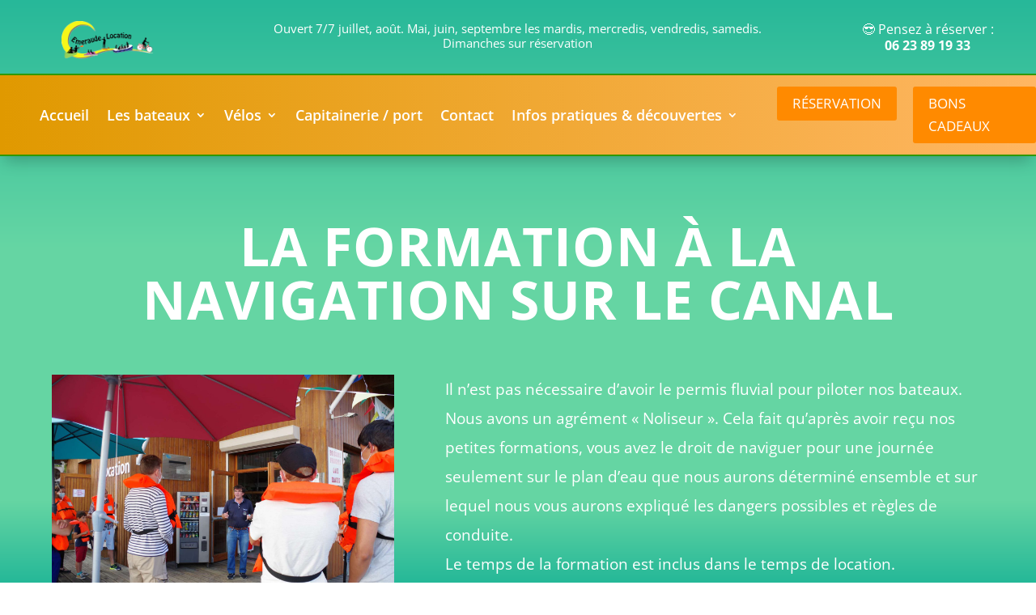

--- FILE ---
content_type: text/html; charset=UTF-8
request_url: https://www.emeraudelocabateaux.fr/wp-admin/admin-ajax.php?action=force_refresh_get_version&nonce=89f8448281&postId=1156
body_size: 31
content:
{"status_code":200,"status_text":"The current site version has been successfully retrieved.","success":true,"data":{"currentVersionSite":"cd925195","currentVersionPage":"0"}}

--- FILE ---
content_type: text/css
request_url: https://www.emeraudelocabateaux.fr/wp-content/et-cache/1156/et-core-unified-1156.min.css?ver=1768953011
body_size: 1960
content:
body{background:rgb(39,184,153);background:-moz-linear-gradient(180deg,rgba(39,184,153,1) 0%,rgba(102,214,164,1) 43%,rgba(101,213,163,1) 86%,rgba(37,184,152,1) 100%);background:-webkit-linear-gradient(180deg,rgba(39,184,153,1) 0%,rgba(102,214,164,1) 43%,rgba(101,213,163,1) 86%,rgba(37,184,152,1) 100%);background:linear-gradient(180deg,rgba(39,184,153,1) 0%,rgba(102,214,164,1) 43%,rgba(101,213,163,1) 86%,rgba(37,184,152,1) 100%);filter:progid:DXImageTransform.Microsoft.gradient(startColorstr="#27b899",endColorstr="#25b898",GradientType=1)}.et_bloom .et_bloom_close_button:before{content:"\e60d";position:absolute;top:12px!Important;right:12px!Important;color:black;font-size:24px}.et_bloom .et_bloom_form_container .et_bloom_close_button{position:absolute;top:-10px;right:-10px;width:50px!Important;height:50px!Important;-webkit-border-radius:30px;-moz-border-radius:30px;border-radius:30px;background-color:#fff;-webkit-box-shadow:0px 2px 4px 0px rgb(0 0 0 / 34%);-moz-box-shadow:0px 2px 4px 0px rgba(0,0,0,0.34);box-shadow:0px 2px 4px 0px rgb(0 0 0 / 34%);cursor:pointer}#main-content{background-color:transparent!important}.et_bloom_form_content.et_bloom_1_field.et_bloom_bottom_inline.et_bloom_custom_html_form{display:none!Important}.et_bloom_form_header.et_bloom_header_text_dark{background-color:#55efc4!Important}.nav li ul{border-top:1px solid white}H2{font-size:42px}@media screen and (min-width:981px){.sub-menu{min-width:300px}#top-menu li li a{width:260px;padding:4px 12px}}.et_pb_menu_0_tb_header .mobile_nav .mobile_menu_bar:before{color:white!important}#mobile_menu1{background-color:orange!important}#mobile_menu1 li{background-color:orange!important}ul#mobile_menu1{width:100vw!important}.et_mobile_menu li li{padding:0!important}@media screen and (max-width:981px){h1{font-size:30px!important}h2{font-size:24px!important}.et_pb_module.et_pb_text.et_pb_text_2.et_pb_text_align_left.et_pb_bg_layout_light p span{font-size:14px!important}}@media screen and (min-width:981px){li#menu-item-1961,li#menu-item-1962{display:none}}